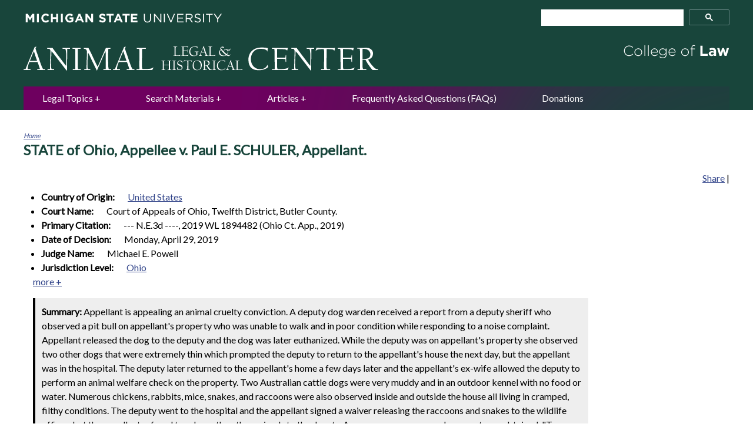

--- FILE ---
content_type: text/html; charset=utf-8
request_url: https://www.animallaw.info/case/state-v-schuler
body_size: 16828
content:
<!DOCTYPE html>
<!--[if IEMobile 7]><html class="iem7"  lang="en" dir="ltr"><![endif]-->
<!--[if lte IE 6]><html class="lt-ie9 lt-ie8 lt-ie7"  lang="en" dir="ltr"><![endif]-->
<!--[if (IE 7)&(!IEMobile)]><html class="lt-ie9 lt-ie8"  lang="en" dir="ltr"><![endif]-->
<!--[if IE 8]><html class="lt-ie9"  lang="en" dir="ltr"><![endif]-->
<!--[if (gte IE 9)|(gt IEMobile 7)]><!--><html  lang="en" dir="ltr" prefix="content: http://purl.org/rss/1.0/modules/content/ dc: http://purl.org/dc/terms/ foaf: http://xmlns.com/foaf/0.1/ og: http://ogp.me/ns# rdfs: http://www.w3.org/2000/01/rdf-schema# sioc: http://rdfs.org/sioc/ns# sioct: http://rdfs.org/sioc/types# skos: http://www.w3.org/2004/02/skos/core# xsd: http://www.w3.org/2001/XMLSchema#"><!--<![endif]-->

<head>
  <meta http-equiv="X-UA-Compatible" content="IE=7,8,10,11,edge" />
<meta charset="utf-8" />
<meta name="Generator" content="Drupal 7 (http://drupal.org)" />
<link rel="canonical" href="/case/state-v-schuler" />
<link rel="shortlink" href="/node/41160" />
<link rel="shortcut icon" href="https://www.animallaw.info/sites/default/files/favicon_0.ico" type="image/vnd.microsoft.icon" />
  <title>State v. Schuler | Animal Legal &amp; Historical Center</title>

      <meta name="MobileOptimized" content="width">
    <meta name="HandheldFriendly" content="true">
    <meta name="viewport" content="width=device-width">
    <meta http-equiv="cleartype" content="on">
    <link rel="apple-touch-icon" sizes="57x57" href="/favicons/apple-touch-icon-57x57.png">
    <link rel="apple-touch-icon" sizes="60x60" href="/favicons/apple-touch-icon-60x60.png">
    <link rel="apple-touch-icon" sizes="72x72" href="/favicons/apple-touch-icon-72x72.png">
    <link rel="apple-touch-icon" sizes="76x76" href="/favicons/apple-touch-icon-76x76.png">
    <link rel="apple-touch-icon" sizes="114x114" href="/favicons/apple-touch-icon-114x114.png">
    <link rel="apple-touch-icon" sizes="120x120" href="/favicons/apple-touch-icon-120x120.png">
    <link rel="apple-touch-icon" sizes="144x144" href="/favicons/apple-touch-icon-144x144.png">
    <link rel="apple-touch-icon" sizes="152x152" href="/favicons/apple-touch-icon-152x152.png">
    <link rel="apple-touch-icon" sizes="180x180" href="/favicons/apple-touch-icon-180x180.png">
    <link rel="icon" type="image/png" href="/favicons/favicon-32x32.png" sizes="32x32">
    <link rel="icon" type="image/png" href="/favicons/android-chrome-192x192.png" sizes="192x192">
    <link rel="icon" type="image/png" href="/favicons/favicon-96x96.png" sizes="96x96">
    <link rel="icon" type="image/png" href="/favicons/favicon-16x16.png" sizes="16x16">
    <link rel="manifest" href="/favicons/manifest.json">
    <link rel="shortcut icon" href="/favicons/favicon.ico">
    <meta name="msapplication-TileColor" content="#18453B">
    <meta name="msapplication-TileImage" content="/favicons/mstile-144x144.png">
    <meta name="msapplication-config" content="/favicons/browserconfig.xml">
    <meta name="theme-color" content="#18453B">


  <link type="text/css" rel="stylesheet" href="https://www.animallaw.info/sites/default/files/css/css_lQaZfjVpwP_oGNqdtWCSpJT1EMqXdMiU84ekLLxQnc4.css" media="all" />
<link type="text/css" rel="stylesheet" href="https://www.animallaw.info/sites/default/files/css/css_DjJCxxTEMZCCrGaX6W17F1YFZwfvwjwbw5ZeoS5Jk8k.css" media="all" />
<link type="text/css" rel="stylesheet" href="https://www.animallaw.info/sites/default/files/css/css_LBA3DR6H4niwxnDaMW4asPGqK17PJ1wMzygwUV-MFk8.css" media="all" />
<link type="text/css" rel="stylesheet" href="https://www.animallaw.info/sites/default/files/css/css_jxAiojkpaxK7NVeJUUcn8wQR_CyKgFyX9ozbBH_mma0.css" media="all" />
<link type="text/css" rel="stylesheet" href="https://fonts.googleapis.com/css?family=Lato" media="all" />
<link type="text/css" rel="stylesheet" href="https://www.animallaw.info/sites/default/files/css/css_kJ8_-uN1LOoX05Nq8QYFLYrRKszqC_A_mctEygnRsoo.css" media="all" />
  <script src="https://www.animallaw.info/sites/default/files/js/js_YD9ro0PAqY25gGWrTki6TjRUG8TdokmmxjfqpNNfzVU.js"></script>
<script src="https://www.animallaw.info/sites/default/files/js/js_BN7tF6fvKCOaLfCCu_FKlpBhA7-E8LzUCSzl-OfDeBw.js"></script>
<script src="https://www.animallaw.info/sites/default/files/js/js_EFKQBtVABwiCLA5B4ow1OlX4uA015PzmgkShv8x26oQ.js"></script>
<script src="https://www.googletagmanager.com/gtag/js?id=UA-53334512-1"></script>
<script>window.dataLayer = window.dataLayer || [];function gtag(){dataLayer.push(arguments)};gtag("js", new Date());gtag("set", "developer_id.dMDhkMT", true);gtag("config", "UA-53334512-1", {"groups":"default","anonymize_ip":true});</script>
<script>jQuery.extend(Drupal.settings, {"basePath":"\/","pathPrefix":"","setHasJsCookie":0,"ajaxPageState":{"theme":"animallaw","theme_token":"qBE2u3xZuSLX0lTqDG1b5TuXF_4_sII4a1Nw_qIAqeo","js":{"sites\/all\/themes\/animallaw\/js\/enquire.min.js":1,"0":1,"sites\/all\/themes\/animallaw\/js\/script.js":1,"misc\/jquery.js":1,"misc\/jquery-extend-3.4.0.js":1,"misc\/jquery-html-prefilter-3.5.0-backport.js":1,"misc\/jquery.once.js":1,"misc\/drupal.js":1,"misc\/ui\/jquery.ui.core.min.js":1,"misc\/ui\/jquery.ui.widget.min.js":1,"misc\/ui\/jquery.ui.tabs.min.js":1,"misc\/form-single-submit.js":1,"sites\/all\/modules\/better_exposed_filters\/better_exposed_filters.js":1,"sites\/all\/modules\/ctools\/js\/dependent.js":1,"sites\/all\/modules\/google_analytics\/googleanalytics.js":1,"https:\/\/www.googletagmanager.com\/gtag\/js?id=UA-53334512-1":1,"1":1},"css":{"modules\/system\/system.base.css":1,"modules\/system\/system.menus.css":1,"modules\/system\/system.messages.css":1,"modules\/system\/system.theme.css":1,"misc\/ui\/jquery.ui.core.css":1,"misc\/ui\/jquery.ui.theme.css":1,"misc\/ui\/jquery.ui.tabs.css":1,"modules\/comment\/comment.css":1,"modules\/field\/theme\/field.css":1,"modules\/node\/node.css":1,"modules\/search\/search.css":1,"sites\/all\/modules\/shortcode_msu\/shortcode_msu.css":1,"modules\/user\/user.css":1,"sites\/all\/modules\/views\/css\/views.css":1,"sites\/all\/modules\/ctools\/css\/ctools.css":1,"sites\/all\/modules\/date\/date_api\/date.css":1,"https:\/\/fonts.googleapis.com\/css?family=Lato":1,"sites\/all\/themes\/animallaw\/system.menus.css":1,"sites\/all\/themes\/animallaw\/system.messages.css":1,"sites\/all\/themes\/animallaw\/system.theme.css":1,"sites\/all\/themes\/animallaw\/css\/styles.css":1}},"better_exposed_filters":{"datepicker":false,"slider":false,"settings":[],"autosubmit":false},"urlIsAjaxTrusted":{"\/articles_filters":true,"\/filters":true},"CTools":{"dependent":{"edit-keyword":{"values":{"edit-combine-op":["=","!=","contains","word","allwords","starts","not_starts","ends","not_ends","not","shorterthan","longerthan","regular_expression","not_regular_expression"]},"num":1,"type":"hide"}}},"googleanalytics":{"account":["UA-53334512-1"],"trackOutbound":1,"trackMailto":1,"trackDownload":1,"trackDownloadExtensions":"7z|aac|arc|arj|asf|asx|avi|bin|csv|doc(x|m)?|dot(x|m)?|exe|flv|gif|gz|gzip|hqx|jar|jpe?g|js|mp(2|3|4|e?g)|mov(ie)?|msi|msp|pdf|phps|png|ppt(x|m)?|pot(x|m)?|pps(x|m)?|ppam|sld(x|m)?|thmx|qtm?|ra(m|r)?|sea|sit|tar|tgz|torrent|txt|wav|wma|wmv|wpd|xls(x|m|b)?|xlt(x|m)|xlam|xml|z|zip"}});</script>
      <!--[if lt IE 9]>
    <script src="/sites/all/themes/zen/js/html5-respond.js"></script>
    <![endif]-->
  </head>
<body class="html not-front not-logged-in no-sidebars page-node page-node- page-node-41160 node-type-case section-case" >
      <p id="skip-link">
      <a href="#main-menu" class="element-invisible element-focusable">Jump to navigation</a>
    </p>
      
<!-- al_block markup that should be in a block once block's default markup is cleaned up -->


<div class="al_negative-block">
    <div class="al_wrapper al_header-container">
        <div class="al_menu-icon">
            <a href="#google-search" class="al_button">MENU</a>
        </div>
          <header class="al_region_header" role="banner">
          
  <a class="al_logo" href="/" rel="home"> <img class="al_logo_img" src="/sites/all/themes/animallaw/logo.png" alt="Animal Law Legal Center" width="606" height="48" /> </a>


  </header>
    </div>
</div>
<div class="al_wrapper">
    </div>

<div class="al_wrapper al_content">
    <main id="main-content" class="al_main" role="main">

        <nav class="breadcrumb" role="navigation"><h2 class="element-invisible">You are here</h2><ol><li><a href="/">Home</a></li></ol></nav>
                                           <h1 class="page__title title" id="page-title">
<span class="field field-name-field-full-case-name field-type-text-long field-label-inline clearfix">
      <span class="field-label">Full Case Name:&nbsp;</span>
    <span class="field-items">
          <span class="field-item even">STATE of Ohio, Appellee v. Paul E. SCHULER, Appellant.</span>
      </span>
</span>
</h1>
                    
                                
        
      
  <!-- AddThis Button BEGIN -->
<div class="al_addthis">
    <div class="addthis_toolbox addthis_default_style">
        <a href="http://www.addthis.com/bookmark.php?v=250&amp;pub=xa-4b0305e12c8becd1" class="addthis_button_compact">Share</a>
        <span class="addthis_separator">|</span>
        <a class="addthis_button_facebook"></a>
        <a class="addthis_button_email"></a>
        <a class="addthis_button_favorites"></a>
        <a class="addthis_button_print"></a>
    </div>
    <script type="text/javascript" src="https://s7.addthis.com/js/250/addthis_widget.js#pub=xa-4b0305e12c8becd1"></script>
</div>
<!-- AddThis Button END -->




<article class="node-41160 node node-case view-mode-full clearfix" about="/case/state-v-schuler" typeof="sioc:Item foaf:Document">

      <header>
                  <span property="dc:title" content="State v. Schuler" class="rdf-meta element-hidden"></span>
      
          </header>
  
  
<span class="field field-name-field-country-of-origin field-type-taxonomy-term-reference field-label-inline clearfix al_content-type_item al_expanded">
      <span class="field-label">Country of Origin:&nbsp;</span>
    <span class="field-items">
          <span class="field-item even"><a href="/countries/united-states" typeof="skos:Concept" property="rdfs:label skos:prefLabel" datatype="">United States</a></span>
      </span>
</span>

<span class="field field-name-field-court-name field-type-text field-label-inline clearfix al_content-type_item al_expanded">
      <span class="field-label">Court Name:&nbsp;</span>
    <span class="field-items">
          <span class="field-item even">Court of Appeals of Ohio, Twelfth District, Butler County.</span>
      </span>
</span>

<span class="field field-name-field-primary-citation field-type-text field-label-inline clearfix al_content-type_item al_expanded">
      <span class="field-label">Primary Citation:&nbsp;</span>
    <span class="field-items">
          <span class="field-item even">--- N.E.3d ----, 2019 WL 1894482 (Ohio Ct. App., 2019)</span>
      </span>
</span>

<span class="field field-name-field-date-of-decision field-type-datetime field-label-inline clearfix al_content-type_item al_expanded">
      <span class="field-label">Date of Decision:&nbsp;</span>
    <span class="field-items">
          <span class="field-item even"><span class="date-display-single" property="dc:date" datatype="xsd:dateTime" content="2019-04-29T00:00:00-04:00">Monday, April 29, 2019</span></span>
      </span>
</span>

<span class="field field-name-field-judge-name field-type-text field-label-inline clearfix al_content-type_item al_expanded">
      <span class="field-label">Judge Name:&nbsp;</span>
    <span class="field-items">
          <span class="field-item even">Michael E. Powell</span>
      </span>
</span>

<span class="field field-name-field-jurisdiction-level field-type-taxonomy-term-reference field-label-above al_content-type_item al_expanded">
      <span class="field-label">Jurisdiction Level:&nbsp;</span>
    <span class="field-items">
          <span class="field-item even"><a href="/jurisdiction-level/ohio" typeof="skos:Concept" property="rdfs:label skos:prefLabel" datatype="">Ohio</a></span>
      </span>
</span>

<span class="field field-name-field-alternate-citation field-type-text field-label-above al_content-type_item al_collapsed">
      <span class="field-label">Alternate Citation:&nbsp;</span>
    <span class="field-items">
          <span class="field-item even">2019 -Ohio- 1585 </span>
      </span>
</span>

<span class="field field-name-field-attorneys field-type-text-long field-label-above al_content-type_item al_collapsed">
      <span class="field-label">Attorneys:&nbsp;</span>
    <span class="field-items">
          <span class="field-item even">Michael T. Gmoser, Butler County Prosecuting Attorney, Willa Concannon, Government Services Center, 315 High Street, 11th Floor, Hamilton, OH 45011, for appellee. Scott N. Blauvelt, 315 South Monument, Hamilton, Ohio 45011, for appellant</span>
      </span>
</span>

<span class="field field-name-field-docket-num field-type-text field-label-above al_content-type_item al_collapsed">
      <span class="field-label">Docket Num:&nbsp;</span>
    <span class="field-items">
          <span class="field-item even">NO. CA2018-04-067</span>
      </span>
</span>
        <div class="al_summary">
            <strong>Summary:</strong>
            Appellant is appealing an animal cruelty conviction. A deputy dog warden received a report from a deputy sheriff who observed a pit bull on appellant's property who was unable to walk and in poor condition while responding to a noise complaint. Appellant released the dog to the deputy and the dog was later euthanized. While the deputy was on appellant's property she observed two other dogs that were extremely thin which prompted the deputy to return to the appellant's house the next day, but the appellant was in the hospital. The deputy later returned to the appellant's home a few days later and the appellant's ex-wife allowed the deputy to perform an animal welfare check on the property. Two Australian cattle dogs were very muddy and in an outdoor kennel with no food or water. Numerous chickens, rabbits, mice, snakes, and raccoons were also observed inside and outside the house all living in cramped, filthy conditions. The deputy went to the hospital and the appellant signed a waiver releasing the raccoons and snakes to the wildlife officer, but the appellant refused to release the other animals to the deputy. As a consequence a search warrant was obtained. "Two raccoons, 3 black rat snakes, 8 dogs, 7 chickens, 3 roosters, 17 rabbits, 5 rats, 200 mice, and 2 guinea pigs were removed from the property." Appellant was charged by complaints with five counts of cruelty to animals and two counts of cruelty to companion animals. An additional complaint was filed charging appellant with one count of cruelty to a companion animal (the euthanized pit bull). The appellant raised 3 errors on appeal. The first error is that the court lacked subject-matter jurisdiction to convict him of animal cruelty. The Court found that the complaint charging the appellant with animal cruelty in counts B, C, and D were not valid because it did not set forth the underlying facts of the offense, did not provide any of the statutory language, and failed to specify which of the 5 subsections the appellant allegedly violated. Therefore, the Court lacked subject-matter jurisdiction to convict the appellant and the animal cruelty conviction regarding the three counts for the rabbits was vacated. The second error appellant raised was that his conviction for cruelty to companion animals for the two Australian cattle dogs was not supported by sufficient evidence. The Court overruled appellant's second error because it found that the state had presented sufficient evidence to show that the appellant negligently failed to provide adequate food and water for the Australian cattle dogs. The third error the appellant raised was that the Court erred by ordering him to pay $831 in restitution. The Court also overruled appellant's third error since the appellant stipulated to paying the restitution. The judgment of the trial court was affirmed in all other respects.         </div>
    
     

    <section class="al_content_section">
        
<span class="field field-name-body field-type-text-with-summary field-label-hidden al_content-type_body">
    <span class="field-items">
          <span class="field-item even" property="content:encoded"><p>*1 {¶ 1} Appellant appeals his conviction and sentence in the Butler County Area I Court for animal cruelty.</p><p>{¶ 2} On June 28, 2017, Butler County Deputy Dog Warden Patricia Todd received a report from a deputy sheriff who, while responding to a noise complaint, had observed a pit bull on appellant's property that was unable to walk "and in poor condition." Deputy Todd went to appellant's home. There, she observed a female pit bull lying on the driveway, drinking from a mud puddle. The pit bull was unable to get up or walk and had open sores on her backside and maggot larvae in her vaginal area. Appellant told Deputy Todd that the pit bull belonged to his son and that he was trying to rehabilitate the dog. Unable to take the pit bull to a veterinarian, appellant voluntarily released the dog to Deputy Todd. It was later euthanized. While on the property, Deputy Todd further observed two Australian cattle dogs. One was extremely thin. The other did not look well and suffered from alopecia. Deputy Todd returned to appellant's home the next day, on June 29, 2017. Kathy Strickland, appellant's former wife, answered the door. She informed the deputy that appellant was in the hospital.</p><p>{¶ 3} On July 3, 2017, Deputy Todd returned to appellant's home. Strickland informed her that appellant was still hospitalized and that she was overwhelmed caring for appellant's eight dogs and numerous other animals. Subsequently, Deputy Todd called Deputy Kurt Merbs, a supervisor dog warden for the Butler County Sheriff's Office, to respond to appellant's home. Once Deputy Merbs arrived at the home, and with Strickland's written consent, he and Deputy Todd performed an animal welfare check on appellant's property.</p><p>{¶ 4} The deputies observed the two Australian cattle dogs in a very muddy outdoors-kennel. The dogs were wet and covered in mud and had no food or water. The deputies further observed numerous chickens, rabbits, rats, and mice as well as snakes and raccoons, inside the house and outside, all living in filthy and cramped conditions. The rabbits and chickens were kept in pens without water or food. One chicken was missing almost all of its feathers and had an infected beak. Deputy Todd and a state wildlife officer subsequently went to the hospital to talk to appellant. Appellant signed a waiver releasing the raccoons and snakes to the wildlife officer. Appellant, however, refused to release the other animals to Deputy Todd. Consequently, a search warrant was obtained.</p><p>{¶ 5} The search warrant was executed on July 5, 2017. Appellant was home. The record indicates appellant came home from the hospital sometime between July 3 and July 4, 2017. As before, the living conditions of the dogs, rabbits, and chickens were poor with no food or water. The Australian cattle dogs "looked just as bad as two days before," and the male dog was once again in a kennel outside. At some point after returning home, appellant had opened the rabbit cages and chicken coop behind the house and most of the chickens and rabbits were running loose on the property. The chicken with the missing feathers was observed walking into the woods and was never seen again. One of the freed rabbits had been attacked by a raccoon and was lying, barely alive, in a cat carrier. Appellant told Deputy Merbs he intended to "doctor the rabbit up." It was later euthanized.</p><p>*2 {¶ 6} Two raccoons, 3 black rat snakes, 8 dogs, including the 2 Australian cattle dogs, 7 chickens, 3 roosters, 17 rabbits, 5 rats, 200 mice, and 2 guinea pigs were removed from the property. The Australian cattle dogs were examined by Dr. Jayme Haeussler, a veterinarian, on July 6, 2017. The female dog was dehydrated, skinny, and 20 to 25 percent underweight. Her body temperature was high. She was dripping dark colored urine. The male dog was dehydrated, skinny, and 15 percent underweight. He suffered from generalized alopecia on his trunk and had hookworms and other intestinal parasites. His ears were so infected that they were almost completely swollen shut.</p><p>{¶ 7} The female dog was further examined by Dr. David Corfman, a veterinarian, on July 7, 2017. The dog was dehydrated, 20 percent underweight, and had "expelled" bloody urine in her cage, indicating a probable urinary tract infection. The dog was further "very sore in the back, had trouble walking, very painful in [her] spine."</p><p>{¶ 8} Appellant was charged by complaints with five counts of cruelty to animals (Counts A-E) in violation of R.C. 959.13, and two counts of cruelty to companion animals (Counts F-G) in violation of R.C. 959.131(D)(2), all misdemeanors of the second degree. Counts A through D related to four rabbits, including the euthanized rabbit, Count E related to the chicken missing most of its feathers, and Counts F and G related to the two Australian cattle dogs. An additional complaint was filed charging appellant with one count of cruelty to a companion animal, the euthanized pit bull, in violation of R.C. 959.131(D)(2).</p><p>{¶ 9} The matter proceeded to a bench trial. Drs. Haeussler and Corfman, Deputy Todd, Deputy Merbs, and three other officers testified on behalf of the state. Dr. Haeussler testified that an animal's dehydration can be caused by "limited access to water or high temperatures where [the animal is] not getting enough water in." Dr. Haeussler opined that the Australian cattle dogs' conditions were consistent with that of dogs that had not been fed or given water for some time. The veterinarian further testified that it "typically takes some time" for a dog to become underweight.</p><p>{¶ 10} Dr. Corfman likewise opined that the female Australian cattle dog's condition was consistent with that of a dog that had not been properly fed or given water. Dr. Corfman further opined that the female dog had been underfed and not provided enough water. Asked whether he was surprised the female dog was still dehydrated on the day he examined her, the veterinarian replied, "[n]o. And it depends on how bad she was the day before; but no, it can take a few days of proper caring, possibly more, of proper care depending on how far down they are to try to elevate them back up to a normal level."</p><p>{¶ 11} Testimony of the officers and deputies indicated that regardless of what day they were on appellant's property, the animals were always without food and water. In addition, the animals were living in poor and filthy conditions, which included animal feces, urine, and vomit. Deputy Todd testified that while the Australian cattle dogs had bowls for water and food in their kennel, the bowls were empty and had dirt at the bottom, both on July 3 and July 5, 2017, indicating the bowls had not been used for food or water between July 3 and July 5, 2017.</p><p>{¶ 12} Following Deputy Todd's testimony, the stated rested its case-in-chief. Appellant moved for acquittal pursuant to Crim.R. 29. The trial court granted the motion with respect to Count A (the euthanized rabbit), Count E (the chicken missing its feathers), and the pit bull. Anita Schuler and Strickland subsequently testified on behalf of appellant. Schuler was at appellant's home the day the officers executed the search warrant.</p><p>*3 {¶ 13} Both women testified there was food on the property to feed the animals. Both women testified the animals were fed either daily or regularly. Both women testified they were never asked whether the animals were fed or whether there was food on the property. Strickland admitted telling Deputy Todd she was overwhelmed caring for the animals but explained she felt overwhelmed because the dogs were barking and acting crazy while Deputy Todd was on the property. Strickland further admitted her memory was poor due to a stroke and "brain injury." Schuler denied the Australian cattle dogs were underweight. In contrast to the testimony of several officers, Schuler further testified that the rabbit cages located in the basement were always clean, she never saw feces on the floors, and appellant's home was simply a little bit dusty.</p><p>{¶ 14} After appellant rested his defense, the state called Deputy Todd to testify on rebuttal. The deputy testified that she walked the entire property on July 5, 2017, and found no animal food contrary to Schuler's testimony. The deputy further testified that when she asked where the animal food was, neither appellant nor Schuler answered her question.</p><p>{¶ 15} On October 12, 2017, the trial court found appellant guilty of animal cruelty on Counts B, C, and D regarding three rabbits, and Counts F and G regarding the Australian cattle dogs. On December 28, 2017, the trial court sentenced appellant to 90 days in jail on all five counts and suspended the jail time. Following a separate restitution hearing held in March 2018, the trial court ordered appellant to pay $ 831 in restitution to the Butler County Dog Warden and the Animal Friends Humane Society.</p><p>{¶ 16} Appellant now appeals, raising three assignments of error.</p><p>{¶ 17} Assignment of Error No. 1:</p><p>{¶ 18} THE COMPLAINTS IN COUNTS B, C, AND D WERE INSUFFICIENT TO INVOKE THE SUBJECT MATTER JURISDICTION OF THE TRIAL COURT.</p><p>1{¶ 19} Appellant argues the trial court lacked subject-matter jurisdiction to convict him of animal cruelty on Counts B, C, and D regarding the rabbits because the respective complaints failed to describe the prohibited conduct or list the specific statutory subsection alleged to have been violated, and thus were not valid under Crim.R. 3.</p><p>{¶ 20} Subject-matter jurisdiction involves a court's power to hear a case. As such, the issue can never be waived and may be raised at any time. State v. Mbodji, 129 Ohio St.3d 325, 2011-Ohio-2880, 951 N.E.2d 1025, ¶ 10. The filing of a valid complaint is a necessary prerequisite to a trial court's acquisition of jurisdiction. State v. Williams, 12th Dist. Butler No. CA2014-06-144, 2015-Ohio-1090, 2015 WL 1291667, ¶ 8, citing Mbodji at ¶ 12. The question of whether a complaint is valid is a question of law which we review de novo. Newburgh Hts. v. Hood, 8th Dist. Cuyahoga No. 84001, 2004-Ohio-4236, 2004 WL 1799175, ¶ 5.</p><p>{¶ 21} Crim.R. 3 provides, "The complaint is a written statement of the essential facts constituting the offense charged. It shall also state the numerical designation of the applicable statute or ordinance. It shall be made upon oath before any person authorized by law to administer oaths." Thus, there are three requirements for a complaint to be valid under Crim.R. 3. Mbodji at ¶ 12; State v. Jones, 11th Dist. Portage Nos. 2010-P-0051 and 2010-P-0055, 2011-Ohio-5109, 2011 WL 4553117, ¶ 16. The complaint must (1) set forth a written statement of the facts that constitute the essential elements of the offense charged, (2) state the numerical designation of the statute or municipal ordinance which the defendant allegedly violated, and (3) be made under oath before any person authorized by law to administer oaths.</p><p>{¶ 22} "The essential elements of a given offense are those facts which must be proven to obtain a conviction of the accused." Jones at ¶ 16. " 'While all the specific facts relied upon to sustain the charge need not be recited, the material elements of the crime must be stated.' " Hood, 2004-Ohio-4236 at ¶ 9, quoting State v. Burgun, 49 Ohio App. 2d 112, 359 N.E.2d 1018 (8th Dist.1976), paragraph one of the syllabus. " 'The numerical designation of the applicable criminal statute in a complaint does not cure the defect in failing to charge on all the essential elements of the crime.' " Hood at ¶ 9, quoting Burgun at paragraph two of the syllabus.</p><p>*4 {¶ 23} The complaints charging appellant with cruelty to animals in Counts B, C, and D merely stated that appellant "did unlawfully violate [R.C.] 959.13 M2." "M2" stands for misdemeanor of the second degree. The complaints did not set forth the underlying facts of the offense as required by Crim.R. 3, did not provide any of the statutory language, and failed to specify which of the five subsections of R.C. 959.13 appellant was charged with violating. As the Sixth Appellate District aptly stated, "Being charged with violating R.C. [959.13] is not specific enough to make the complaint sufficient. Not only is there no subsection on the complaint, there are no facts describing the event appellant was arrested for. Not designating or implying the specific subsection leaves a material element to conjecture." State v. Echemendia, 6th Dist. Ottawa No. OT-95-059, 1996 WL 475994, *2 (Aug. 23, 1996).</p><p>{¶ 24} We therefore find that the complaints charging appellant with animal cruelty in Counts B, C, and D were not valid under Crim.R. 3. See State v. Newell, 6th Dist. Erie No. E-08-064, 2009-Ohio-1816, 2009 WL 1027562; State v. Sallee, 6th Dist. Erie No. E-11-042, 2012-Ohio-3617, 2012 WL 3254411; Hood, 2004-Ohio-4236. Consequently, because the trial court's subject-matter jurisdiction was not properly invoked by the filing of these complaints, the trial court lacked jurisdiction to convict appellant of cruelty to animals on Counts B, C, and D. Appellant's animal cruelty conviction regarding the three rabbits is accordingly vacated.</p><p>{¶ 25} Appellant's first assignment of error is sustained.</p><p>{¶ 26} Assignment of Error No. 2:</p><p>{¶ 27} THE EVIDENCE WAS INSUFFICIENT TO SUPPORT APPELLANT'S CONVICTIONS FOR PROHIBITIONS CONCERNING COMPANION ANIMALS IN COUNTS F AND G.</p><p>{¶ 28} Appellant argues his conviction for cruelty to companion animals on Counts F and G regarding the two Australian cattle dogs is not supported by sufficient evidence. Specifically, appellant asserts the evidence was insufficient to establish he was negligent in failing to provide adequate food or water to the dogs as he was hospitalized for approximately a week before the dogs were examined and found to be dehydrated, underweight, and sick.</p><p>{¶ 29} Whether the evidence presented at trial is legally sufficient to sustain a verdict is a question of law. State v. Goodwin, 12th Dist. Butler, 2017-Ohio-2712, 82 N.E.3d 1, ¶ 23. When reviewing the sufficiency of the evidence underlying a criminal conviction, an appellate court examines the evidence in order to determine whether such evidence, if believed, would convince the average mind of the defendant's guilt beyond a reasonable doubt. Id. Therefore, "[t]he relevant inquiry is whether, after viewing the evidence in a light most favorable to the prosecution, any rational trier of fact could have found the essential elements of the crime proven beyond a reasonable doubt." State v. Jenks, 61 Ohio St.3d 259, 574 N.E.2d 492 (1991), paragraph two of the syllabus.</p><p>{¶ 30} Appellant was convicted of violating R.C. 959.131(D)(2), which provides</p><p style="padding-left: 60px;">No person who confines or who is the custodian or caretaker of a companion animal shall negligently [d]eprive the companion animal of necessary sustenance or confine the companion animal without supplying it during the confinement with sufficient quantities of good, wholesome food and water if it can reasonably be expected that the companion animal would become sick or suffer in any other way as a result of or due to the deprivation or confinement.</p><p>{¶ 31} R.C. 2901.22(D) provides that "[a] person acts negligently when, because of a substantial lapse from due care, the person fails to perceive or avoid a risk that the person's conduct may cause a certain result or may be of a certain nature." "A person is negligent with respect to circumstances when, because of a substantial lapse from due care, the person fails to perceive or avoid a risk that such circumstances may exist." Id.</p><p>*5 {¶ 32} Upon reviewing the record, we find that appellant's conviction for cruelty to companion animals on Counts F and G is supported by sufficient evidence as any rational trier of fact could have found the essential elements of cruelty to companion animals proven beyond a reasonable doubt. The state presented evidence that the two Australian cattle dogs were both dehydrated and abnormally underweight not only on July 3, 2017, when appellant was hospitalized, but also on July 5, 2017, when appellant had been back home for a day or two. Moreover, the state presented Deputy Todd's testimony that the dogs were underweight and in poor condition on June 28, 2017, before appellant's hospitalization. In other words, the dogs' condition at the time of their removal on July 7, 2017, was consistent with their condition on June 28, 2017, when they were under appellant's care.</p><p>{¶ 33} The state further presented evidence that the dogs had no food or water on July 3 and July 5, 2017, during and after appellant's hospitalization, and that Deputy Todd's search of appellant's property on July 5, 2017, did not reveal the presence of food to feed the dogs. Veterinarians testified that the Australian cattle dogs' dehydration and malnourished conditions were consistent with that of dogs that had not been fed or given water for some time. Dr. Haeussler further testified that it "typically takes some time" for a dog to become underweight. Again, as stated above, the dogs were already underweight in June 28, 2017. Moreover, the state presented evidence of the filthy and cramped living conditions of the animals on appellant's property, thereby establishing a general pattern of neglect of the animals, including the Australian cattle dogs.</p><p>{¶ 34} We note appellant's contention that the evidence merely established that the female Australian cattle dog was underweight or skinny, but not emaciated. However, "even though evidence of severe malnutrition, starvation, and emaciation is extremely probative of the lack of sufficient food, it is not necessary evidence, and a lesser degree of nutritional deprivation may be sufficient to sustain a conviction if the animal is not receiving enough food to meet the needs of the situation." Akron v. Donnelly, 9th Dist. Summit No. 16821, 1995 WL 72335, *3 (Feb. 22, 1995); State v. Southern, 2d Dist. Montgomery No. 27932, 2018-Ohio-4886, 2018 WL 6444038, ¶ 32.</p><p>{¶ 35} Appellant further contends there were other factors that could have caused or contributed to the dogs' condition, such as intestinal parasites for the male dog and a possible urinary tract infection for the female dog. However, upon viewing the evidence in a light most favorable to the prosecution, we find the state presented sufficient evidence that appellant negligently failed to provide adequate food and water for the Australian cattle dogs.</p><p>{¶ 36} Appellant's second assignment of error is overruled.</p><p>{¶ 37} Assignment of Error No. 3:</p><p>{¶ 38} THE TRIAL COURT ERRED IN ORDERING APPELLANT TO PAY RESTITUTION.</p><p>{¶ 39} Appellant argues the trial court erred in ordering him to pay $ 831 in restitution to the Butler County Dog Warden and the Animal Friends Humane Society because neither are a victim of appellant as required under R.C. 2929.28(A).</p><p>{¶ 40} R.C. 2929.28(A)(1) provides that when sentencing a defendant for a misdemeanor, a trial court may impose "any financial sanction or combination of financial sanctions authorized under [R.C. 2929.28(A) ]," including "restitution by the offender to the victim of the offender's crime or any survivor of the victim, in an amount based on the victim's economic loss."</p><p>{¶ 41} We uphold the trial court's restitution order for the following reasons. The record shows that appellant not only failed to object to paying restitution to the dog warden and humane society during the restitution hearing, he further stipulated to the restitution payment. A failure to object to a trial court's award of restitution waives all but plain error. State v. Stewart, 3d Dist. Allen No. 16-08-11, 2008-Ohio-5823, 2008 WL 4831476, ¶ 7. Notice of plain error under Crim. R. 52(B) is to be taken with the utmost caution, under exceptional circumstances, and only to prevent a manifest miscarriage of justice. State v. Landrum, 53 Ohio St.3d 107, 111, 559 N.E.2d 710 (1990). Appellant's stipulation of the restitution payment "served as a sufficient basis for the trial court * * * to order appellant to pay restitution" to the dog warden and humane society. State v. Silbaugh, 11th Dist. Portage No. 2008-P-0059, 2009-Ohio-1489, 2009 WL 819372, ¶ 21.</p><p>*6 {¶ 42} Furthermore, under the invited-error doctrine, a party is not entitled to take advantage of an error that he himself invited or induced the trial court to make. State v. Neyland, 139 Ohio St.3d 353, 2014-Ohio-1914, 12 N.E.3d 1112, ¶ 243. The invited-error doctrine applies to cases in which the defendant argues on appeal that the trial court lacked authority to impose restitution. State v. Savage, 4th Dist. Meigs No. 15CA2, 2015-Ohio-4205, 2015 WL 5918020, ¶ 14. Given appellant's stipulation at the restitution hearing, any argument that the trial court had no authority to impose restitution is contrary to appellant's position at the restitution hearing and precluded by the invited-error doctrine. Silbaugh at ¶ 22; State v. Jackson, 8th Dist. Cuyahoga No. 99059, 2013-Ohio-3136, 2013 WL 3808727, ¶ 15.</p><p>{¶ 43} Appellant's third assignment of error is overruled.</p><p>{¶ 44} The first assignment of error having been sustained, appellant's conviction for animal cruelty on Counts B, C, and D regarding three rabbits is reversed and vacated. All other assignments of error having been overruled, the judgment of the trial court is affirmed in all other respects.</p><p>HENDRICKSON, P.J., and S. POWELL, J., concur.</p></span>
      </span>
</span>
    </section>

    
</article>
      
  <!-- AddThis Button BEGIN -->
<div class="al_addthis">
    <div class="addthis_toolbox addthis_default_style">
        <a href="http://www.addthis.com/bookmark.php?v=250&amp;pub=xa-4b0305e12c8becd1" class="addthis_button_compact">Share</a>
        <span class="addthis_separator">|</span>
        <a class="addthis_button_facebook"></a>
        <a class="addthis_button_email"></a>
        <a class="addthis_button_favorites"></a>
        <a class="addthis_button_print"></a>
    </div>
    <script type="text/javascript" src="https://s7.addthis.com/js/250/addthis_widget.js#pub=xa-4b0305e12c8becd1"></script>
</div>
<!-- AddThis Button END -->



    </main>
    
    
</div><!-- .al_wrapper -->

<div class="al_negative-block">
    <div class="al_wrapper">
            <div id="google-search" class="al_region_search">
        <h2 class="al_search_title">Full Site Search</h2>
              
  <div class="al_google-search-box">
<gcse:searchbox-only></gcse:searchbox-only>
</div>


    </div>
            <nav class="al_region_nav-bar" id="navigation" role="navigation">
                <h2 class="block__title block-title">Main menu</h2>
    
  <ul class="menu"><li class="menu__item is-expanded first expanded"><a href="/topical-introductions#topic-link" title="" class="menu__link">Legal Topics</a><ul class="menu"><li class="menu__item is-leaf first leaf"><a href="https://www.animallaw.info/policy/topical-introductions" title="" class="menu__link">Topical Introductions</a></li>
<li class="menu__item is-leaf leaf"><a href="https://www.animallaw.info/site/comparative-tables" title="" class="menu__link">Comparative Laws Across the U.S.</a></li>
<li class="menu__item is-leaf last leaf"><a href="https://www.animallaw.info/site/maps-us-laws" title="" class="menu__link">U.S. Maps of Laws</a></li>
</ul></li>
<li class="menu__item is-leaf leaf"><a href="/filters" title="" class="menu__link">Search Materials</a></li>
<li class="menu__item is-leaf leaf"><a href="/articles_filters" class="menu__link">Articles</a></li>
<li class="menu__item is-leaf leaf"><a href="https://www.animallaw.info/site/frequently-asked-questions-faqs" title="" class="menu__link">Frequently Asked Questions (FAQs)</a></li>
<li class="menu__item is-leaf last leaf"><a href="/site/donations" class="menu__link">Donations</a></li>
</ul>


      
  <form action="/articles_filters" method="get" id="views-exposed-form-clone-of-clone-of--main-navigation-filters-page" accept-charset="UTF-8"><div><div class="views-exposed-form">
  <div class="views-exposed-widgets clearfix">
          <div id="edit-topic-wrapper" class="views-exposed-widget views-widget-filter-tid">
                  <label for="edit-topic">
            Topics          </label>
                        <div class="views-widget">
          <div class="form-item form-type-select form-item-topic">
 <select id="edit-topic" name="topic" class="form-select"><option value="All" selected="selected">- Any -</option><option value="15719">Ag-gag, Ecoterrorism, Agroterrorism</option><option value="15450">Animal Fighting</option><option value="15523">Animal Rights</option><option value="17335">Animal Welfare Act</option><option value="14605">Anti-Cruelty</option><option value="15848">APA</option><option value="23502">Australia</option><option value="23853">Barking Dogs</option><option value="26770">Biological Diversity</option><option value="17208">Breed Specific Legislation</option><option value="14365">Breeding or Puppy Mills</option><option value="15642">Case or Legislative Summary</option><option value="16203">Cat Issues or Feral Cats</option><option value="16040">Circus, Entertainment, Rodeos</option><option value="14147">CITES</option><option value="16859">Civil Rights or  Section 1983</option><option value="24244">Cockfighting</option><option value="24262">Custody of pet</option><option value="24118">Dangerous Animal</option><option value="15761">Dangerous Dog</option><option value="14619">Disability and Animals</option><option value="26794">Disaster Planning</option><option value="18531">Divorce or Custody</option><option value="26796">Docking, Cropping, Declawing</option><option value="24201">Dogfighting</option><option value="25221">Domestic Violence</option><option value="17098">Due Process</option><option value="14171">Eagle Protection</option><option value="14243">Endangered Species</option><option value="14779">Environmental</option><option value="14604">Equine Issues</option><option value="16607">Equine Liability</option><option value="17032">Euthanasia</option><option value="14433">Exotic Pets</option><option value="14185">Farming or Food Production</option><option value="14455">Fish and Wildlife Dept</option><option value="19849">Fur or Trapping</option><option value="17589">Genetic Engineering</option><option value="14432">Great Apes</option><option value="14434">Health</option><option value="26797">Historical</option><option value="15124">Hoarding</option><option value="25186">Horse Slaughter</option><option value="14184">Humane Slaughter</option><option value="17180">Hunter Harassment</option><option value="14437">Hunting Issues</option><option value="23858">Impound or Animal Control</option><option value="17775">Initiatives and Referendums</option><option value="25319">Invasive Species</option><option value="14941">Lacey Act</option><option value="17698">Landlord or Tenant</option><option value="23852">Leash Laws</option><option value="28039">Lien laws</option><option value="18566">Lost Pet</option><option value="24192">Marine Mammals</option><option value="14239">Migratory Bird</option><option value="30485">Multi-species family</option><option value="16284">Municipal Ordinances</option><option value="24243">Nuisance</option><option value="24142">Number of pets restrictions</option><option value="15736">Pet Damages</option><option value="23857">Pet Sales</option><option value="23865">Pet waste</option><option value="30303">Police animals</option><option value="14228">Possession of Wild Animal</option><option value="14442">Primate Issues</option><option value="14581">Rehabilitation, wildlife</option><option value="24250">Research Animals</option><option value="30304">Rights of nature</option><option value="24255">Shooting of dog</option><option value="23856">Spay or Neuter</option><option value="15621">Standing</option><option value="14466">Trade</option><option value="28426">Transport/Vehicle</option><option value="23891">Veterinarian Issues</option><option value="14627">Wildlife</option><option value="16691">Wills and Trusts</option><option value="26799">Zoning</option><option value="14454">Zoos</option></select>
</div>
        </div>
              </div>
                    <div class="views-exposed-widget views-submit-button">
      <input type="submit" id="edit-submit-clone-of-clone-of-main-navigation-filters" value="Search" class="form-submit" />    </div>
          <div class="views-exposed-widget views-reset-button">
        <input type="submit" id="edit-reset" name="op" value="Reset" class="form-submit" />      </div>
      </div>
</div>
</div></form>


      
  <form action="/filters" method="get" id="views-exposed-form-filters-page" accept-charset="UTF-8"><div><div class="views-exposed-form">
  <div class="views-exposed-widgets clearfix">
          <div id="edit-topic-wrapper" class="views-exposed-widget views-widget-filter-tid">
                  <label for="edit-topic">
            Topics          </label>
                        <div class="views-widget">
          <div class="form-item form-type-select form-item-topic">
 <select id="edit-topic" name="topic" class="form-select"><option value="All" selected="selected">- Any -</option><option value="15719">Ag-gag, Ecoterrorism, Agroterrorism</option><option value="15450">Animal Fighting</option><option value="15523">Animal Rights</option><option value="17335">Animal Welfare Act</option><option value="14605">Anti-Cruelty</option><option value="15848">APA</option><option value="23502">Australia</option><option value="23853">Barking Dogs</option><option value="26770">Biological Diversity</option><option value="17208">Breed Specific Legislation</option><option value="14365">Breeding or Puppy Mills</option><option value="15642">Case or Legislative Summary</option><option value="16203">Cat Issues or Feral Cats</option><option value="16040">Circus, Entertainment, Rodeos</option><option value="14147">CITES</option><option value="16859">Civil Rights or  Section 1983</option><option value="24244">Cockfighting</option><option value="24262">Custody of pet</option><option value="24118">Dangerous Animal</option><option value="15761">Dangerous Dog</option><option value="14619">Disability and Animals</option><option value="26794">Disaster Planning</option><option value="18531">Divorce or Custody</option><option value="26796">Docking, Cropping, Declawing</option><option value="24201">Dogfighting</option><option value="25221">Domestic Violence</option><option value="17098">Due Process</option><option value="14171">Eagle Protection</option><option value="14243">Endangered Species</option><option value="14779">Environmental</option><option value="14604">Equine Issues</option><option value="16607">Equine Liability</option><option value="17032">Euthanasia</option><option value="14433">Exotic Pets</option><option value="14185">Farming or Food Production</option><option value="14455">Fish and Wildlife Dept</option><option value="19849">Fur or Trapping</option><option value="17589">Genetic Engineering</option><option value="14432">Great Apes</option><option value="14434">Health</option><option value="26797">Historical</option><option value="15124">Hoarding</option><option value="25186">Horse Slaughter</option><option value="14184">Humane Slaughter</option><option value="17180">Hunter Harassment</option><option value="14437">Hunting Issues</option><option value="23858">Impound or Animal Control</option><option value="17775">Initiatives and Referendums</option><option value="25319">Invasive Species</option><option value="14941">Lacey Act</option><option value="17698">Landlord or Tenant</option><option value="23852">Leash Laws</option><option value="28039">Lien laws</option><option value="18566">Lost Pet</option><option value="24192">Marine Mammals</option><option value="14239">Migratory Bird</option><option value="30485">Multi-species family</option><option value="16284">Municipal Ordinances</option><option value="24243">Nuisance</option><option value="24142">Number of pets restrictions</option><option value="15736">Pet Damages</option><option value="23857">Pet Sales</option><option value="23865">Pet waste</option><option value="30303">Police animals</option><option value="14228">Possession of Wild Animal</option><option value="14442">Primate Issues</option><option value="14581">Rehabilitation, wildlife</option><option value="24250">Research Animals</option><option value="30304">Rights of nature</option><option value="24255">Shooting of dog</option><option value="23856">Spay or Neuter</option><option value="15621">Standing</option><option value="14466">Trade</option><option value="28426">Transport/Vehicle</option><option value="23891">Veterinarian Issues</option><option value="14627">Wildlife</option><option value="16691">Wills and Trusts</option><option value="26799">Zoning</option><option value="14454">Zoos</option></select>
</div>
        </div>
              </div>
          <div id="edit-species-wrapper" class="views-exposed-widget views-widget-filter-tid_2">
                  <label for="edit-species">
            Species          </label>
                        <div class="views-widget">
          <div class="form-item form-type-select form-item-species">
 <select id="edit-species" name="species" class="form-select"><option value="All" selected="selected">- Any -</option><option value="14760">Bears</option><option value="14417">Bird</option><option value="14574">Cats</option><option value="14183">Cattle</option><option value="16383">Chickens</option><option value="16376">Chimpanzee</option><option value="14904">Deer</option><option value="14364">Dogs</option><option value="14200">Dolphins</option><option value="14170">Eagles</option><option value="16137">Elephants or Ivory</option><option value="17699">Ferrets</option><option value="14393">Fish</option><option value="14603">Horses</option><option value="26793">Kangaroo</option><option value="15203">Pigs</option><option value="14293">Polar bears</option><option value="14964">Primates</option><option value="14704">Reptiles</option><option value="26837">Sea Lions</option><option value="26800">Sea Otters</option><option value="26798">Seal</option><option value="26801">Tigers</option><option value="17424">Tuna</option><option value="14199">Whales</option><option value="14379">Wolves</option></select>
</div>
        </div>
              </div>
          <div id="edit-type-wrapper" class="views-exposed-widget views-widget-filter-type">
                  <label for="edit-type">
            Legal material type          </label>
                        <div class="views-widget">
          <div class="form-item form-type-select form-item-type">
 <select id="edit-type" name="type" class="form-select"><option value="All" selected="selected">- Any -</option><option value="administrative">Administrative</option><option value="article">Article</option><option value="case">Case</option><option value="local_ordinance">Local Ordinance</option><option value="pleading">Pleading</option><option value="statute">Statute</option><option value="topic_table">Topic Table</option><option value="topical_introduction">Topical Introduction</option><option value="treaty">Treaty</option></select>
</div>
        </div>
              </div>
          <div id="edit-country-wrapper" class="views-exposed-widget views-widget-filter-tid_3">
                  <label for="edit-country">
            Country          </label>
                        <div class="views-widget">
          <div class="form-item form-type-select form-item-country">
 <select id="edit-country" name="country" class="form-select"><option value="All" selected="selected">- Any -</option><option value="14172">United States</option><option value="28676">Argentina</option><option value="15357">Australia</option><option value="27072">Austria</option><option value="24780">Bangladesh</option><option value="28923">Bolivia</option><option value="15430">Brazil</option><option value="15379">Canada</option><option value="24841">Chile</option><option value="24843">China</option><option value="28602">Colombia</option><option value="24847">Costa Rica</option><option value="30028">Ecuador</option><option value="24858">Egypt</option><option value="28780">England</option><option value="23598">European Union</option><option value="27434">Finland</option><option value="26820">France</option><option value="24854">Germany</option><option value="24918">India</option><option value="27744">Ireland</option><option value="23815">Israel</option><option value="27419">Italy</option><option value="24924">Japan</option><option value="24930">Malawi</option><option value="24933">Malta</option><option value="24942">Mexico</option><option value="27080">Myanmar</option><option value="27418">New Zealand</option><option value="27081">Nigeria</option><option value="28779">Northern Ireland</option><option value="24945">Norway</option><option value="24952">Panama</option><option value="28922">Peru</option><option value="24956">Phillipines</option><option value="24959">Poland</option><option value="24961">Portugal</option><option value="19560">Puerto Rico</option><option value="29073">Russia</option><option value="27420">Scotland</option><option value="26819">South Africa</option><option value="24927">South Korea</option><option value="24859">Spain</option><option value="27090">Sri Lanka</option><option value="26768">Strasbourg</option><option value="24964">Sweden</option><option value="24834">Switzerland</option><option value="24968">Taiwan</option><option value="27092">Tunisia</option><option value="27094">Uganda</option><option value="23604">United Kingdom</option><option value="28778">Wales</option><option value="25007">Zimbabwe</option></select>
</div>
        </div>
              </div>
          <div id="edit-jurisdiction-wrapper" class="views-exposed-widget views-widget-filter-tid_1">
                  <label for="edit-jurisdiction">
            State/Federal          </label>
                        <div class="views-widget">
          <div class="form-item form-type-select form-item-jurisdiction">
 <select id="edit-jurisdiction" name="jurisdiction" class="form-select"><option value="All" selected="selected">- Any -</option><option value="18250">Federal</option><option value="28012">Tribal Laws</option><option value="18553">Alabama</option><option value="18532">Alaska</option><option value="18512">Arizona</option><option value="18607">Arkansas</option><option value="18672">California</option><option value="18434">Colorado</option><option value="18938">Connecticut</option><option value="19071">Delaware</option><option value="18313">District of Columbia</option><option value="20881">Florida</option><option value="19991">Georgia</option><option value="18439">Hawaii</option><option value="19877">Idaho</option><option value="19911">Illinois</option><option value="21220">Indiana</option><option value="21091">Iowa</option><option value="21295">Kansas</option><option value="21321">Kentucky</option><option value="21330">Louisiana</option><option value="21512">Maine</option><option value="21482">Maryland</option><option value="21433">Massachusetts</option><option value="21531">Michigan</option><option value="19391">Minnesota</option><option value="21754">Mississippi</option><option value="21678">Missouri</option><option value="19808">Montana</option><option value="21891">Nebraska</option><option value="22000">Nevada</option><option value="21895">New Hampshire</option><option value="21912">New Jersey</option><option value="21992">New Mexico</option><option value="22014">New York</option><option value="21837">North Carolina</option><option value="21884">North Dakota</option><option value="18467">Ohio</option><option value="22375">Oklahoma</option><option value="18318">Oregon</option><option value="22504">Pennsylvania</option><option value="22610">Rhode Island</option><option value="22615">South Carolina</option><option value="22620">South Dakota</option><option value="22637">Tennessee</option><option value="18285">Texas</option><option value="22897">Utah</option><option value="22946">Vermont</option><option value="22931">Virginia</option><option value="22966">Washington</option><option value="23088">West Virginia</option><option value="23071">Wisconsin</option><option value="23100">Wyoming</option></select>
</div>
        </div>
              </div>
          <div id="edit-keyword-wrapper" class="views-exposed-widget views-widget-filter-combine">
                  <label for="edit-keyword">
            Keywords or citation          </label>
                          <div class="views-operator">
            <div class="form-item form-type-select form-item-combine-op">
  <select id="edit-combine-op" name="combine_op" class="form-select"><option value="=">Is equal to</option><option value="!=">Is not equal to</option><option value="contains" selected="selected">Contains</option><option value="word">Contains any word</option><option value="allwords">Contains all words</option><option value="starts">Starts with</option><option value="not_starts">Does not start with</option><option value="ends">Ends with</option><option value="not_ends">Does not end with</option><option value="not">Does not contain</option><option value="shorterthan">Length is shorter than</option><option value="longerthan">Length is longer than</option><option value="regular_expression">Regular expression</option><option value="not_regular_expression">Not regular expression</option></select>
</div>
          </div>
                <div class="views-widget">
          <div class="form-item form-type-textfield form-item-keyword">
 <input type="text" id="edit-keyword" name="keyword" value="" size="30" maxlength="128" class="form-text" />
</div>
        </div>
              </div>
                    <div class="views-exposed-widget views-submit-button">
      <input type="submit" id="edit-submit-filters" value="Search" class="form-submit" />    </div>
          <div class="views-exposed-widget views-reset-button">
        <input type="submit" id="edit-reset" name="op" value="Reset" class="form-submit" />      </div>
      </div>
</div>
</div></form>


    </nav>


          <footer class="al_region_footer" role="contentinfo">
          
  <ul class="menu"><li class="menu__item is-leaf first leaf"><a href="/site/animal-legal-and-historical-center-website" title="" class="menu__link">Site Information</a></li>
<li class="menu__item is-leaf leaf"><a href="/site/contact-us" title="" class="menu__link">Contact Us</a></li>
<li class="menu__item is-leaf leaf"><a href="/site/donations" title="" class="menu__link">Make a donation</a></li>
<li class="menu__item is-leaf last leaf"><a href="/" title="" class="menu__link">Home</a></li>
</ul>


      
  <div class="al_law-college-logo"><a href="http://www.law.msu.edu"><img src="/sites/all/themes/animallaw/images/logo-law-college.png" alt="Michigan State University College of Law" width="180" height="28" /></a></div>


      
  <div class="al_msu-logo"><a href="http://msu.edu"><img src="/sites/all/themes/animallaw/images/logo-msu.png" alt="Michigan State University" width="339" height="31" /></a></div>


      
  <div class="al_copyright"><p>© 2025 Michigan State University <a href="http://www.law.msu.edu/">College of Law</a>. This site is not a law firm and cannot offer legal advice.</p></div>


  </footer>
            </div>
</div><!-- .al_wrapper -->



  <script src="https://www.animallaw.info/sites/default/files/js/js_lhJ3b6u2dBv3KQ2aV6GccFybNyjTPa9nTU3cWVO-Yf8.js"></script>
<script>(function() {var cx = '008655456331849504881:ks372bgcoak';var gcse = document.createElement('script');gcse.type = 'text/javascript';gcse.async = true;gcse.src = (document.location.protocol == 'https:' ? 'https:' : 'http:') +'//www.google.com/cse/cse.js?cx=' + cx;var s = document.getElementsByTagName('script')[0];s.parentNode.insertBefore(gcse, s);})();</script>
<script src="https://www.animallaw.info/sites/default/files/js/js_0HCOakOVDf4IlENXRMpVwC4Dr0aAy6LYuOuefZx7_y4.js"></script>
</body>
</html>
